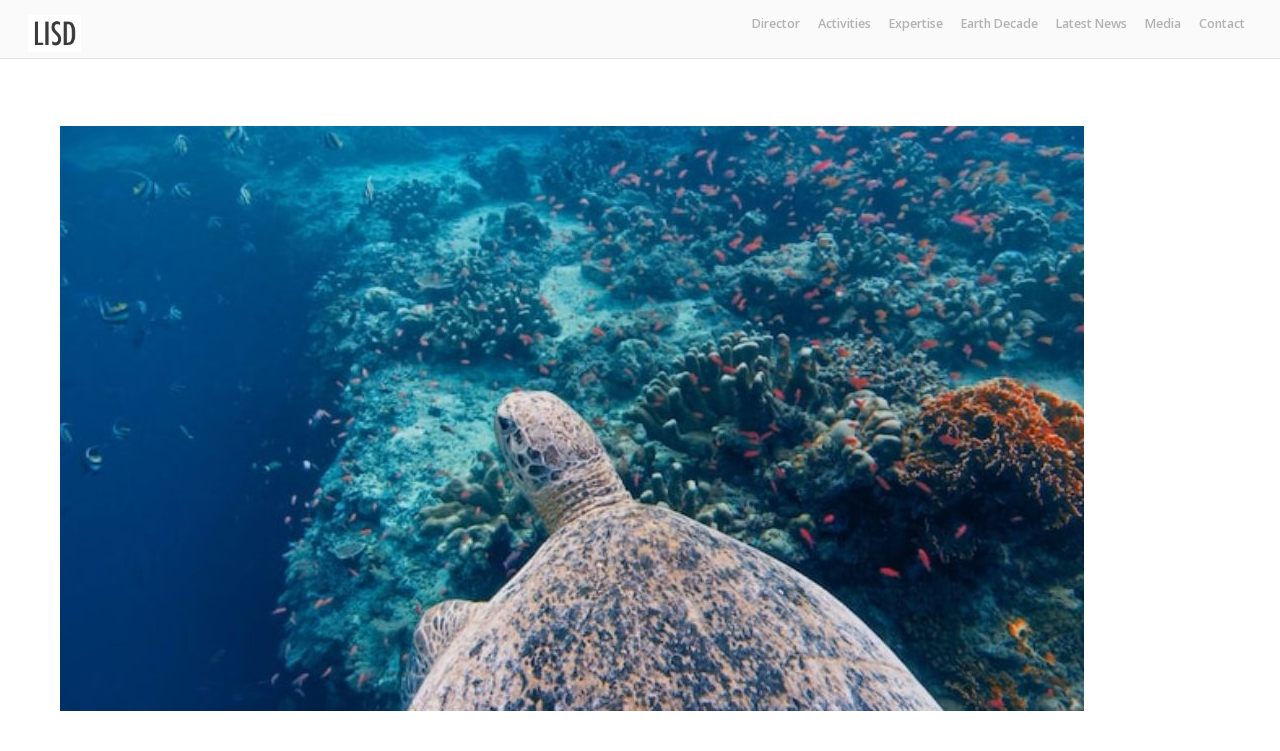

--- FILE ---
content_type: text/css
request_url: https://www.eurisd.org/wp-content/uploads/so-css/so-css-themify-ultra.css?ver=1633359605
body_size: -168
content:
.video-caption {
  padding-top: 2%;
}

p {
  margin-bottom: 0px;
  font-size: 14px;
}

em {
  font-size: 110%;
}